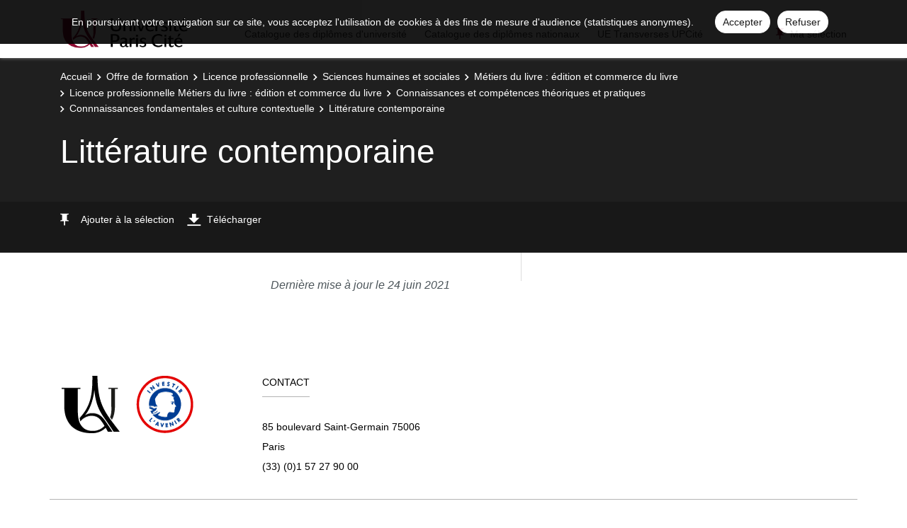

--- FILE ---
content_type: text/html;charset=UTF-8
request_url: https://odf.u-paris.fr/fr/offre-de-formation/licence-professionnelle-DP/sciences-humaines-et-sociales-SHS/metiers-du-livre-edition-et-commerce-du-livre-K2NDPT19/licence-professionnelle-metiers-du-livre-edition-et-commerce-du-livre-JT8ONY4C/connaissances-et-competences-theoriques-et-pratiques-KPY7BX86/connnaissances-fondamentales-et-culture-contextuelle-KPY7DKYP/litterature-contemporaine-KPY7GVEH.html
body_size: 6990
content:

<!DOCTYPE html>
<html xmlns="http://www.w3.org/1999/xhtml" xml:lang="fr" lang="fr"><head><meta http-equiv="Content-Type" content="text/html; charset=UTF-8" /><meta content="width=device-width, initial-scale=1, shrink-to-fit=no, maximum-scale=1, user-scalable=0" name="viewport" /><meta content="Ametys CMS Open source (http://www.ametys.org)" name="generator" /><link href="/skins/uparis/resources/img/favicon.ico" type="image/x-icon" rel="icon" /><link href="/skins/uparis/resources/img/favicon.ico" type="image/x-icon" rel="shortcut icon" /><meta content="width=device-width, initial-scale=1, shrink-to-fit=no, maximum-scale=1, user-scalable=0" name="viewport" /><title>Litt&eacute;rature contemporaine - Ametys Campus - Paris Cit&eacute;</title><meta name="generator" content="Ametys CMS Open source (http://www.ametys.org)" /><meta content="Ametys V4" name="author" /><meta content="Ametys V4" name="copyright" /><meta content="fr" name="language" /><meta content="15 days" name="revisit-after" /><meta content="Litt&eacute;rature contemporaine" name="DC.title" /><meta content="jdusserr#utilisateurs" name="DC.creator" /><meta content="jdusserr#utilisateurs" name="DC.contributor" /><meta content="2021-06-24" name="DC.date" /><meta content="Text" name="DC.type" /><meta content="text/html" name="DC.format" /><meta content="courseContent://270295ff-2796-4949-ae5d-beef2e00c3de" name="DC.identifier" /><meta content="fr" name="DC.language" /><meta content="fr" name="DC.coverage" /><!----><noscript><div><img alt="" style="border:0" src="https://livestat.parisdescartes.fr/piwik.php?idsite=76&amp;rec=1" /></div></noscript><link href="/plugins/cms/dublincore/content.rdf?contentId=courseContent://270295ff-2796-4949-ae5d-beef2e00c3de" rel="meta" /><link type="text/css" rel="stylesheet" href="/_plugins/web/resources-minimized/MjA4MjM4NDE2Ng.css" /><link type="text/css" rel="stylesheet" href="/_plugins/web/resources-minimized/NDk5MTMzNw.css" media="print,screen" /><link type="text/css" rel="stylesheet" href="/_plugins/web/resources-minimized/LTEwMjIyMTkwOTM.css" media="screen" /><link type="text/css" rel="stylesheet" href="/_plugins/web/resources-minimized/LTE0MDU3NDY5NDI.css" /><link type="text/css" rel="stylesheet" href="/_plugins/web/resources-minimized/MjExMTA5MjA4Mg.css" media="screen" /><link type="text/css" rel="stylesheet" href="/_plugins/web/resources-minimized/MjM3ODE4MzU5.css" /><script type="text/javascript" src="/_plugins/web/resources-minimized/LTE5NTA3MzA0NjQ.js"></script><script type="text/javascript"><!--

              	$j = jQuery.noConflict();
		
// --></script><script type="text/javascript" src="/_plugins/web/resources-minimized/LTEyMzA4NjU3MTk.js"></script><script type="text/javascript"><!--

            ametysUser = null;
            
            var _ametysUserCallbacks = [];
            var _ametysUserRunning = false;
            
            var _fillUserInputs = function(id, field, callback)
            {
                if (this[field])
                {
                    var input = document.getElementById(id);
                    if (!input.value)
                    {
                        input.value = this[field];
                        if (typeof callback == "function")
                        {
                           callback(id, input, this[field]);
                        }
                    }
                }
            }
            
                  
            
            function getAmetysUser(callback)
            {
                if (ametysUser && typeof(callback) == "function")
                {
                    callback(ametysUser);
                }
                else
                {
                    if (typeof(callback) == "function")
                    {
                        _ametysUserCallbacks.push(callback);
                    }
                    
                    if (!_ametysUserRunning)
                    {
                        _ametysUserRunning = true;
                        
                        $j.ajax({
                            url: "/_plugins/web/current-user",
                            dataType: "json",
                            error: function(result, status, error) {
    		    				console.log(error);
                                ametysUser = null;
                                _ametysUserRunning = false;
    		    			},
                            success: function(user) {
                                ametysUser = user;
                                
                                if (ametysUser)
                                {
                                    ametysUser.fill = _fillUserInputs;
                                }
                                
                                for (var i=0; i < _ametysUserCallbacks.length; i++)
                                {
                                    try 
                                    {
                                        _ametysUserCallbacks[i](ametysUser);
                                    } 
                                    catch(e) 
                                    {
                                        console.error("Failed to invoked callback function " + _ametysUserCallbacks[i].name + ":", e);
                                    }
                                }
                                
                                _ametysUserRunning = false;
                            }
                        });
                    }
                }
            }
        
// --></script><script type="text/javascript"><!--

           ametysCookieConsentListener = [];
            
           
                function ametysCallCookieConsentListener(accept)
                {
                    for (var i = 0; i < ametysCookieConsentListener.length; i++)
                    {
                       ametysCookieConsentListener[i].apply(window, [accept]);
                    }
                }

                
                    var ametysCookieExpireDay = 390;
                    
                    function ametysRefuseCookieConsent()  
                    {
                        $j.cookie('ametysHasConsent', false, {expires: ametysCookieExpireDay, path: '' || '/'});
                        
                        ametysCallCookieConsentListener(false);
                        ametysHideInformCookieConsent();
                    }
            
                    function ametysAcceptCookieConsent()
                    {
                        $j.cookie('ametysHasConsent', true, {expires: ametysCookieExpireDay, path: '' || '/'});
                        
                        
                        ametysHideInformCookieConsent();
                    }
            
                    function ametysHideInformCookieConsent() 
                    {
                        $j("#cookie-banner").hide();
                    }
                    
                
// --></script><script type="text/javascript" src="/_plugins/web/resources-minimized/LTE1Njc3MzMwNzI.js"></script><script type="text/javascript"><!--

            ametysUser = null;
            
            var _ametysUserCallbacks = [];
            var _ametysUserRunning = false;
            
            var _fillUserInputs = function(id, field, callback)
            {
                if (this[field])
                {
                    var input = document.getElementById(id);
                    if (!input.value)
                    {
                        input.value = this[field];
                        if (typeof callback == "function")
                        {
                           callback(id, input, this[field]);
                        }
                    }
                }
            }
            
                  
            
            function getAmetysUser(callback)
            {
                if (ametysUser && typeof(callback) == "function")
                {
                    callback(ametysUser);
                }
                else
                {
                    if (typeof(callback) == "function")
                    {
                        _ametysUserCallbacks.push(callback);
                    }
                    
                    if (!_ametysUserRunning)
                    {
                        _ametysUserRunning = true;
                        
                        $j.ajax({
                            url: "/_plugins/web/current-user",
                            dataType: "json",
                            error: function(result, status, error) {
    		    				console.log(error);
                                ametysUser = null;
                                _ametysUserRunning = false;
    		    			},
                            success: function(user) {
                                ametysUser = user;
                                
                                if (ametysUser)
                                {
                                    ametysUser.fill = _fillUserInputs;
                                }
                                
                                for (var i=0; i < _ametysUserCallbacks.length; i++)
                                {
                                    try 
                                    {
                                        _ametysUserCallbacks[i](ametysUser);
                                    } 
                                    catch(e) 
                                    {
                                        console.error("Failed to invoked callback function " + _ametysUserCallbacks[i].name + ":", e);
                                    }
                                }
                                
                                _ametysUserRunning = false;
                            }
                        });
                    }
                }
            }
        
// --></script><script type="text/javascript" src="/_plugins/web/resources-minimized/LTEzMjY0NTI1Nzg.js"></script><script type="text/javascript"><!--

          $(document).on('ready', function () {
            // initialization of popups
            $.HSCore.components.HSPopup.init('.js-fancybox', {
              transitionEffect: false
            });
          });
        
// --></script><script type="text/javascript"><!--

            contextPath = ""; 
        
// --></script><script type="text/javascript" src="/_plugins/web/resources-minimized/LTk2NTEwOTQ2MA.js"></script><script type="text/javascript"><!--

			      var _paq = _paq || [];
			      
			      ametysCookieConsentListener.push(function(accept) {
                    if (accept)
                    {
                        _paq.push(["setDocumentTitle", document.domain + "/" + document.title]);
                        _paq.push(['setConsentGiven']);
	                  (function() {
	                    var u=(("https:" == document.location.protocol) ? "https://" : "http://") + "livestat.parisdescartes.fr/";
	                    _paq.push(["setTrackerUrl", u+"piwik.php"]);
	                    
	                    var searchTracking = false;
	                    
	                        var searchKeyword = "";
	                        if (searchKeyword != '')
	                        {
	                            // Internal search tracking on a search result page
	                            _paq.push(["trackSiteSearch", searchKeyword, false, false]);
	                            searchTracking = true;
	                        }
	                    
	                    
	                    if (!searchTracking)
	                    {
	                        _paq.push(["trackPageView"]);
	                    }
	                    _paq.push(["enableLinkTracking"]);
	                    _paq.push(["setSiteId", "76"]);
	                    var d=document, g=d.createElement("script"), s=d.getElementsByTagName("script")[0]; g.type="text/javascript";
	                    g.defer=true; g.async=true; g.src=u+"piwik.js"; s.parentNode.insertBefore(g,s);
	                  })();
	                    }
	                    else
	                    {
	                        _paq.push(['forgetConsentGiven']);
	                    }
	                });
			      
			
// --></script><script type="text/javascript" src="/_plugins/web/resources-minimized/NjUyMjk3Nzgz.js"></script></head><body><header data-header-fix-effect="slide" data-header-fix-moment="600" id="js-header" class="ametys-header"><div class="ametys-header-main"><div class="container"><div class="ametys-header-main-inner"><div class="ametys-header-logo"><a href="/fr/index.html"><img alt="Ametys Campus - Paris Cit&eacute;" src="/skins/uparis/resources/templates/common/img/logo-header.png" class="ametys-header-logo__img-desktop" /><img alt="Ametys Campus - Paris Cit&eacute;" src="/skins/uparis/resources/templates/common/img/logo-header-mobile.png" class="ametys-header-logo__img-mobile" /></a></div><div class="ametys-header-menu-wrap"><button data-target="#mainMenu" data-toggle="collapse" aria-controls="navBar" aria-expanded="false" type="button" class="ametys-hamburger"><span class="ametys-hamburger__box"><span class="ametys-hamburger__inner"></span></span></button><ul class="ametys-header-menu collapse" id="mainMenu"><li data-max-width="60%" data-animation-out="fadeOut" data-animation-in="fadeIn" class="ametys-header-menu__item"><a aria-expanded="false" aria-haspopup="true" href="/fr/catalogue-des-diplomes-d-universite.html" class="ametys-header-menu__link">Catalogue des dipl&ocirc;mes d&#039;universit&eacute;</a></li><li data-max-width="60%" data-animation-out="fadeOut" data-animation-in="fadeIn" class="ametys-header-menu__item"><a aria-expanded="false" aria-haspopup="true" href="/fr/catalogue-des-diplomes-nationaux.html" class="ametys-header-menu__link">Catalogue des dipl&ocirc;mes nationaux</a></li><li data-max-width="60%" data-animation-out="fadeOut" data-animation-in="fadeIn" class="ametys-header-menu__item"><a aria-expanded="false" aria-haspopup="true" href="/fr/ue-transverses-upcite.html" class="ametys-header-menu__link">UE Transverses UPCit&eacute;</a></li></ul></div><script><!--


              $.HSCore.helpers.HSHamburgers.init('.ametys-hamburger');

              $('.ametys-header-menu').HSMegaMenu({
                  
                event: 'hover',
                pageContainer: $('.container'),
                breakpoint: 767
                  
              });
                        
        
// --></script><ul class="ametys-header-profile-menu"><li class="ametys-header-profile-menu__item ametys-dropdown tata"><a data-dropdown-animation-out="fadeOut" data-dropdown-animation-in="fadeIn" data-dropdown-hide-on-scroll="false" data-dropdown-delay="0" data-dropdown-duration="200" data-dropdown-type="css-animation" data-dropdown-target="#basket" data-dropdown-event="hover" aria-expanded="false" aria-haspopup="true" aria-controls="basket" href="#" class="ametys-header-profile-menu__link ametys-dropdown-invoker" id="basketInvoker"><span class="ametys-header-profile-menu__item-icon"><span style="display: none" class="ametys-header-profile-menu__item-badge"></span><span class="ametys-icon-pin"></span></span><span class="d-none d-md-inline">Ma s&eacute;lection</span></a><div aria-labelledby="basketInvoker" class="ametys-dropdown-content u-dropdown--hidden" id="basket"><div class="ametys-basket"><div class="js-scrollbar ametys-basket-body"><p class="ametys-basket-empty g-px-10 g-my-20">Votre s&eacute;lection est vide.<br /><br />Enregistrez les dipl&ocirc;mes, parcours ou enseignements de votre choix.</p><ul class="ametys-basket-products"><li></li></ul></div><footer class="ametys-basket-footer"><div class="ametys-basket-checkout-btn-wrap"><a href="javascript:ODFCart.download(&#039;uparis&#039;)" class="ametys-basket-checkout-btn">T&eacute;l&eacute;charger</a></div></footer></div></div><script type="text/template" id="cart-item-preview-template"><li class="ametys-basket-products__item"><span class="ametys-basket-products-categories__item-icon {{typeIcon}}"></span><div class="ametys-basket-products__item-description"><p class="ametys-basket-products__item-degree" data-parent-title="{{parentProgramTitle}}">{{parentProgramTitle}}</p><h4 class="ametys-basket-products__item-title"><a href="{{pagePath}}">{{title}}</a></h4></div><button onclick="ODFCart.removeItem('{{id}}', ODFCart.emptyCallback)" type="button" class="ametys-basket-products__item-remove">&times;</button></li></script><script type="text/javascript"><!--

            $j(document).ready(function() {
            
                function _updateCartPreview()
                {
                    ODFCart.getItems('fr', 'cart', function(items) {
                        
                        var previewWrap = $j('.ametys-basket-body').find('.ametys-basket-products');
                        previewWrap.empty();
                            
                        if (items.length > 0)
                        {
                            $j('.ametys-basket-empty').hide();
                            $j('.ametys-basket-footer').show();
                            $j('.ametys-basket-body').addClass('non-empty');
                            
                            var template = $j("#cart-item-preview-template").html();
                            $j(items).each(function(index, item) {
                               var html = template.replace(/{{title}}/ig, item.title)
                                    .replace(/{{pageTitle}}/ig, item.pageTitle)
                                    .replace(/{{pagePath}}/ig, "/fr/" + item.pagePath + ".html")
                                    .replace(/{{id}}/ig, item.id)
                                    .replace(/{{contentTypeLabel}}/ig, item.contentTypeLabel)
                                    .replace(/{{parentProgramTitle}}/ig, item.parentProgramTitle ? item.parentProgramTitle : '')
                                    .replace(/{{typeIcon}}/ig, item.contentTypeId == 'org.ametys.plugins.odf.Content.course' ? 'ametys-icon-board' : 'ametys-icon-graduation-cap-alt')
                                    .replace(/{{view}}/ig, item.view ? item.view : '');
                                    
                               previewWrap.append(html);
                            });
                        }
                        else
                        {
                            $j('.ametys-basket-empty').show();
                            $j('.ametys-basket-footer').hide();
                            $j('.ametys-basket-body').removeClass('non-empty');
                        }
                    });
                }
                
                ODFCart.registerListener(_updateCartPreview);
                _updateCartPreview();
            });
        
// --></script><script type="text/javascript"><!--

                    $j(document).ready(function() {
                        function _updateCartCounter()
                        {
                            ODFCart.getItemsCount(function(count){
                                if (count > 0)
                                {
                                    $j('#basketInvoker').find('.ametys-header-profile-menu__item-badge').show();
                                    $j('#basketInvoker').find('.ametys-header-profile-menu__item-badge').html(count);
                                }
                                else
                                {
                                    $j('#basketInvoker').find('.ametys-header-profile-menu__item-badge').hide();
                                    $j('#basketInvoker').find('.ametys-header-profile-menu__item-badge').html(count);
                                }
                            });
                        }
                        
                        ODFCart.registerListener(_updateCartCounter);
                        
                        _updateCartCounter();
                    });
                    
                
// --></script></li></ul><script type="text/javascript"><!--

            $j(document).ready(function() {
                var _getAmetysUserCb = function(user)
                {
                    if (user)
                    {
                        $j('#userMenuItem').find('.ametys-header-profile-menu__item-text').html(user.fullname);
                        $j('#userMenuItem').show();
                        $j('#userConnectItem').hide();
                    }
                    else
                    {
                        $j('#userMenuItem').hide();
                        $j('#userConnectItem').show();
                    }
                }
                
                getAmetysUser(_getAmetysUserCb);
            });
        
// --></script></div></div></div></header><main class="ametys-main"><div data-ametys-zone="default" id="ametys-cms-zone-default"><div data-ametys-zone-level="1" id="ametys-cms-zone-default-item-N10038" class="first last"><div class="ametys-cms-content  wrapper"><div style="min-height: 280px;" class="ametys-main-banner-alt"><div class="container position-relative g-z-index-3"><ul class="ametys-breadcrumbs mb-0"><li class="ametys-breadcrumbs__item"><a href="/fr/index.html" class="ametys-breadcrumbs__link">Accueil</a></li><li class="ametys-breadcrumbs__item"><a href="/fr/offre-de-formation.html" class="ametys-breadcrumbs__link">Offre de formation</a></li><li class="ametys-breadcrumbs__item"><a href="/fr/offre-de-formation/licence-professionnelle-DP.html" class="ametys-breadcrumbs__link">Licence professionnelle</a></li><li class="ametys-breadcrumbs__item"><a href="/fr/offre-de-formation/licence-professionnelle-DP/sciences-humaines-et-sociales-SHS.html" class="ametys-breadcrumbs__link">Sciences humaines et sociales</a></li><li class="ametys-breadcrumbs__item"><a href="/fr/offre-de-formation/licence-professionnelle-DP/sciences-humaines-et-sociales-SHS/metiers-du-livre-edition-et-commerce-du-livre-K2NDPT19.html" class="ametys-breadcrumbs__link">M&eacute;tiers du livre : &eacute;dition et commerce du livre</a></li><li class="ametys-breadcrumbs__item"><a href="/fr/offre-de-formation/licence-professionnelle-DP/sciences-humaines-et-sociales-SHS/metiers-du-livre-edition-et-commerce-du-livre-K2NDPT19/licence-professionnelle-metiers-du-livre-edition-et-commerce-du-livre-JT8ONY4C.html" class="ametys-breadcrumbs__link">Licence professionnelle M&eacute;tiers du livre : &eacute;dition et commerce du livre</a></li><li class="ametys-breadcrumbs__item"><a href="/fr/offre-de-formation/licence-professionnelle-DP/sciences-humaines-et-sociales-SHS/metiers-du-livre-edition-et-commerce-du-livre-K2NDPT19/licence-professionnelle-metiers-du-livre-edition-et-commerce-du-livre-JT8ONY4C/connaissances-et-competences-theoriques-et-pratiques-KPY7BX86.html" class="ametys-breadcrumbs__link">Connaissances et comp&eacute;tences th&eacute;oriques et pratiques</a></li><li class="ametys-breadcrumbs__item"><a href="/fr/offre-de-formation/licence-professionnelle-DP/sciences-humaines-et-sociales-SHS/metiers-du-livre-edition-et-commerce-du-livre-K2NDPT19/licence-professionnelle-metiers-du-livre-edition-et-commerce-du-livre-JT8ONY4C/connaissances-et-competences-theoriques-et-pratiques-KPY7BX86/connnaissances-fondamentales-et-culture-contextuelle-KPY7DKYP.html" class="ametys-breadcrumbs__link">Connnaissances fondamentales et culture contextuelle</a></li><li class="ametys-breadcrumbs__item">Litt&eacute;rature contemporaine</li></ul></div><div class="container position-relative g-z-index-4 my-auto"><h1 class="ametys-main-banner-alt__title mb-0">Litt&eacute;rature contemporaine</h1></div><footer class="ametys-main-banner-alt-footer g-z-index-3"><div class="container"><div class="ametys-main-banner-alt-footer-inner"><div class="ametys-main-banner-alt-footer-section"><ul class="ametys-main-banner-alt-action-list"><li class="ametys-main-banner-alt-action-list__item"><a data-tf-active-icon-color="text-primary" data-tf-active-icon="ametys-icon-pin" data-tf-default-icon="ametys-icon-pin" data-tf-active-text="Retirer de la s&eacute;lection" data-tf-default-text="Ajouter &agrave; la s&eacute;lection" data-tf-is-in-wishlist="out" href="#" class="ametys-main-banner-alt-action-list__link" id="header-add-to-wishlist"><span data-tf-icon="data-tf-icon" style="width: 20px;" class="ametys-main-banner-alt-action-list__item-icon ametys-icon-pin"></span><span data-tf-text="data-tf-text" class="ametys-main-banner-alt-action-list__item-text">Ajouter &agrave; la s&eacute;lection</span></a><script><!--

                $j(document).ready(function() {
            
                    
                    
                    function _updateLink(answer)
                    {
                        $j.HSCore.components.HSToggleFavorite.init('#header-add-to-wishlist', {
                            isInWishList: answer,
                            itemId: "courseContent://270295ff-2796-4949-ae5d-beef2e00c3de",
                            itemTitle: "Litt\u00E9rature contemporaine",
                            callback: ODFCart.emptyCallback
                        });
                    }
                    
                    ODFCart.hasItem('courseContent://270295ff-2796-4949-ae5d-beef2e00c3de', _updateLink);
                });
            
// --></script></li><li class="ametys-main-banner-alt-action-list__item"><a target="_blank" href="/plugins/odf-web/uparis/_content/course-litterature-contemporaine-2/Litt%C3%A9rature%20contemporaine.pdf" class="ametys-main-banner-alt-action-list__link"><span class="ametys-main-banner-alt-action-list__item-icon ametys-icon-download"></span><span class="ametys-main-banner-alt-action-list__item-text">T&eacute;l&eacute;charger</span></a></li></ul></div></div></div></footer></div><div class="ametys-main-content course-single course"><div class="container"><div class="ametys-courses-single-two-columns-content"><div class="ametys-courses-single-two-columns-content__body"><div class="container date"><div class="g-mb-35"><p class="content-published-date">
                        Derni&egrave;re mise &agrave; jour le 
                        24 juin 2021</p></div></div></div><aside class="ametys-courses-single-two-columns-content__sidebar"></aside></div></div></div></div></div></div><div class="ametys-footer g-color-white-opacity-0_8 g-py-60"><div class="container"><div class="row"><div class="col-lg-3 col-md-6 g-mb-40 g-mb-0--lg d-print-none"><a href="https://u-paris.fr/"><img alt="Ametys Campus" class="img-fluid" src="/skins/uparis/resources/templates/common/img/logo-footer.png" /></a></div><div class="col-lg-3 col-md-6 g-color-black-v1"><div class="u-heading-v3-1 g-brd-white-opacity-0_3 g-mb-25"><h2 class="u-heading-v3__title h6 text-uppercase g-brd-primary">Contact</h2></div><address class="g-bg-no-repeat g-line-height-2 g-mt-minus-4"><span>85 boulevard Saint-Germain 75006 Paris </span><br />
          	(33) (0)1 57 27 90 00 <br /></address></div></div></div></div><footer class="g-color-white-opacity-0_8 g-py-20"><div class="container"><div class="row"><div class="col-md-8 text-center text-md-left g-mb-15 g-mb-0--md"><div class="d-lg-flex"><small class="d-block g-font-size-default g-mr-10 g-mb-10 g-mb-0--md">Copyright &copy; 2026. Tous droits r&eacute;serv&eacute;s.</small></div></div><ul class="ametys-footer-social"><li class="ametys-footer-social__item"><a target="_blank" href="https://www.facebook.com/univparis" class="ametys-footer-social__link"><span class="ametys-footer-social__item-icon fab fa-facebook-f"></span></a></li><li class="ametys-footer-social__item"><a target="_blank" href="https://twitter.com/Univ_Paris" class="ametys-footer-social__link"><span class="ametys-footer-social__item-icon fab fa-twitter"></span></a></li><li class="ametys-footer-social__item"><a target="_blank" href="https://lu.linkedin.com/school/universit%C3%A9-de-paris" class="ametys-footer-social__link"><span class="ametys-footer-social__item-icon fab fa-linkedin-in"></span></a></li><li class="ametys-footer-social__item"><a target="_blank" href="https://www.youtube.com/channel/UC5WhlXe1I_eRCtEx7cj3ZKg?fbclid=IwAR1vwGdU3uTudr9xzGkiXoNdg0tlasAeDl2lkkTP-cyEP_snhPMfdU_Oc9w" class="ametys-footer-social__link"><span class="ametys-footer-social__item-icon fab fa-youtube"></span></a></li><li class="ametys-footer-social__item"><a target="_blank" href="https://www.instagram.com/univ_paris/?hl=fr" class="ametys-footer-social__link"><span class="ametys-footer-social__item-icon fab fa-instagram"></span></a></li></ul></div></div></footer></main><script type="text/javascript"><!--

                        (function() { // anonymous function for scope purposes
                            // Show the information banner to the top of the page
                            function showBanner()
                            {
                                if (ametysCookieConsentListener.length > 0)
                                {
                                    
    
        var html = '<div class="cookiebanner-wrapper" id="cookie-banner">'
        + '<div class="cookiebanner">'
        + '<div class="cookiebanner-info">'
        + "En poursuivant votre navigation sur ce site, vous acceptez l'utilisation de cookies à des fins de mesure d'audience (statistiques anonymes)."
        + ' '
        + '</div>'
        + '<div class="cookiebanner-buttons">'
        + '<a href="javascript:ametysAcceptCookieConsent()" class="cookiebanner-accept">'
        + "Accepter"
        + '</a>'
        + ' '
        + '<a href="javascript:ametysRefuseCookieConsent()" class="cookiebanner-refuse">'
        + "Refuser"
        + '</a>'
            
            
        + '</div>'
        + '</div>'
        + '</div>';
    
                                    $j(document.body).prepend(html).addClass('cookiebanner-visible');
                                }
                            }
                        
                            // Get the Internet Explorer version, return -1 if not IE
                            function getInternetExplorerVersion() {
                                var rv = -1;
                                if ($j.browser.msie)  
                                {
                                    rv = $j.browser.version;
                                } 
                                
                                return rv;
                            }
                            
                            // Check the navigator value DoNotTrack to know if the signal is activated and equal to 1
                            function notToTrack() {
                                if ( (navigator.doNotTrack && (navigator.doNotTrack=='yes' || navigator.doNotTrack=='1'))
                                    || ( navigator.msDoNotTrack && navigator.msDoNotTrack == '1') ) {
                                    var isIE = (getInternetExplorerVersion()!=-1)
                                    if (!isIE){    
                                         return true;
                                    }
                                    return false;
                                }
                            }
                        
                            // If the signal equals 0, consent is true
                            function isToTrack() {
                                if ( navigator.doNotTrack && (navigator.doNotTrack=='no' || navigator.doNotTrack==0 )) {
                                    return true;
                                }
                            }
                            
                            
                            var consentCookie =  $j.cookie('ametysHasConsent');
                            if (consentCookie == null) 
                            {
                                // The user has no cookies, we show the banner. 
                                if (notToTrack()) 
                                { 
                                    // Internet explorer DoNotTrack is not activated. Do not ask for consent and just opt him out
                                    ametysCallCookieConsentListener(false);
                                } 
                                else if (isToTrack()) 
                                { 
                                    // Internet explorer DoNotTrack is activated. Do not ask for consent and just opt him in
                                    ametysCallCookieConsentListener(true);
                                } 
                                else 
                                {
                                       
                                          ametysCallCookieConsentListener(true);
                                      
                                
                                    // Otherwise ask the user
                                    $j(window).on("load", showBanner);
                                }
                            } 
                            else 
                            {
                                ametysCallCookieConsentListener(consentCookie == 'true');
                            }
                        })();
                   
// --></script></body></html>


--- FILE ---
content_type: text/css
request_url: https://odf.u-paris.fr/_plugins/web/resources-minimized/MjExMTA5MjA4Mg.css
body_size: 171
content:
/** ERROR Exception during processing of cocoon://skins/uparis/resources/templates/common/plugins/mediaelement/build/mediaelementplayer.min.css*/

/*# sourceMappingURL=MjExMTA5MjA4Mg.css.map */


--- FILE ---
content_type: text/css
request_url: https://odf.u-paris.fr/_plugins/web/resources-minimized/MjM3ODE4MzU5.css
body_size: 10508
content:
/*! File : /skins/uparis/resources/richtext/scss/richtext.css */
@font-face{font-family:'Roboto';src:url("/skins/uparis/resources/templates/common/fonts/roboto/regular.eot");src:url("/skins/uparis/resources/templates/common/fonts/roboto/regular.eot?#iefix") format("embedded-opentype"),url("/skins/uparis/resources/templates/common/fonts/roboto/regular.svg") format("svg"),url("/skins/uparis/resources/templates/common/fonts/roboto/regular.woff") format("woff"),url("/skins/uparis/resources/templates/common/fonts/roboto/regular.ttf") format("truetype");font-weight:normal;font-style:normal}@font-face{font-family:'Roboto Italic';src:url("/skins/uparis/resources/templates/common/fonts/roboto/italic.eot");src:url("/skins/uparis/resources/templates/common/fonts/roboto/italic.eot?#iefix") format("embedded-opentype"),url("/skins/uparis/resources/templates/common/fonts/roboto/italic.svg") format("svg"),url("/skins/uparis/resources/templates/common/fonts/roboto/italic.woff") format("woff"),url("/skins/uparis/resources/templates/common/fonts/roboto/italic.ttf") format("truetype");font-weight:normal;font-style:normal}@font-face{font-family:'Roboto Light';src:url("/skins/uparis/resources/templates/common/fonts/roboto/light.eot");src:url("/skins/uparis/resources/templates/common/fonts/roboto/light.eot?#iefix") format("embedded-opentype"),url("/skins/uparis/resources/templates/common/fonts/roboto/light.svg") format("svg"),url("/skins/uparis/resources/templates/common/fonts/roboto/light.woff") format("woff"),url("/skins/uparis/resources/templates/common/fonts/roboto/light.ttf") format("truetype");font-weight:normal;font-style:normal}@font-face{font-family:'Roboto Light Italic';src:url("/skins/uparis/resources/templates/common/fonts/roboto/light-italic.eot");src:url("/skins/uparis/resources/templates/common/fonts/roboto/light-italic.eot?#iefix") format("embedded-opentype"),url("/skins/uparis/resources/templates/common/fonts/roboto/light-italic.svg") format("svg"),url("/skins/uparis/resources/templates/common/fonts/roboto/light-italic.woff") format("woff"),url("/skins/uparis/resources/templates/common/fonts/roboto/light-italic.ttf") format("truetype");font-weight:normal;font-style:normal}@font-face{font-family:'Roboto Medium';src:url("/skins/uparis/resources/templates/common/fonts/roboto/medium.eot");src:url("/skins/uparis/resources/templates/common/fonts/roboto/medium.eot?#iefix") format("embedded-opentype"),url("/skins/uparis/resources/templates/common/fonts/roboto/medium.svg") format("svg"),url("/skins/uparis/resources/templates/common/fonts/roboto/medium.woff") format("woff"),url("/skins/uparis/resources/templates/common/fonts/roboto/medium.ttf") format("truetype");font-weight:normal;font-style:normal}@font-face{font-family:'Roboto Medium Italic';src:url("/skins/uparis/resources/templates/common/fonts/roboto/medium-italic.eot");src:url("/skins/uparis/resources/templates/common/fonts/roboto/medium-italic.eot?#iefix") format("embedded-opentype"),url("/skins/uparis/resources/templates/common/fonts/roboto/medium-italic.svg") format("svg"),url("/skins/uparis/resources/templates/common/fonts/roboto/medium-italic.woff") format("woff"),url("/skins/uparis/resources/templates/common/fonts/roboto/medium-italic.ttf") format("truetype");font-weight:normal;font-style:normal}@font-face{font-family:'Roboto Bold';src:url("/skins/uparis/resources/templates/common/fonts/roboto/bold.eot");src:url("/skins/uparis/resources/templates/common/fonts/roboto/bold.eot?#iefix") format("embedded-opentype"),url("/skins/uparis/resources/templates/common/fonts/roboto/bold.svg") format("svg"),url("/skins/uparis/resources/templates/common/fonts/roboto/bold.woff") format("woff"),url("/skins/uparis/resources/templates/common/fonts/roboto/bold.ttf") format("truetype");font-weight:normal;font-style:normal}@font-face{font-family:'Roboto Bold Italic';src:url("/skins/uparis/resources/templates/common/fonts/roboto/bold-italic.eot");src:url("/skins/uparis/resources/templates/common/fonts/roboto/bold-italic.eot?#iefix") format("embedded-opentype"),url("/skins/uparis/resources/templates/common/fonts/robotos/bold-italic.svg") format("svg"),url("/skins/uparis/resources/templates/common/fonts/robotos/bold-italic.woff") format("woff"),url("/skins/uparis/resources/templates/common/fonts/robotos/bold-italic.ttf") format("truetype");font-weight:normal;font-style:normal}@font-face{font-family:"Font Awesome 5 Free";font-style:normal;font-weight:400;src:url("/plugins/fontawesome-free/resources/webfonts/fa-regular-400.eot");src:url("/plugins/fontawesome-free/resources/webfonts/fa-regular-400.eot?#iefix") format("embedded-opentype"),url("/plugins/fontawesome-free/resources/webfonts/fa-regular-400.woff2") format("woff2"),url("/plugins/fontawesome-free/resources/webfonts/fa-regular-400.woff") format("woff"),url("/plugins/fontawesome-free/resources/webfonts/fa-regular-400.ttf") format("truetype"),url("/plugins/fontawesome-free/resources/webfonts/fa-regular-400.svg#fontawesome") format("svg")}@font-face{font-family:"Font Awesome 5 Free";font-style:normal;font-weight:900;src:url("/plugins/fontawesome-free/resources/webfonts/fa-solid-900.eot");src:url("/plugins/fontawesome-free/resources/webfonts/fa-solid-900.eot?#iefix") format("embedded-opentype"),url("/plugins/fontawesome-free/resources/webfonts/fa-solid-900.woff2") format("woff2"),url("/plugins/fontawesome-free/resources/webfonts/fa-solid-900.woff") format("woff"),url("/plugins/fontawesome-free/resources/webfonts/fa-solid-900.ttf") format("truetype"),url("/plugins/fontawesome-free/resources/webfonts/fa-solid-900.svg#fontawesome") format("svg")}@font-face{font-family:"Ametys Icons";src:url("/skins/uparis/resources/templates/common/fonts/ametys-icons/ametys-icons.eot");src:url("/skins/uparis/resources/templates/common/fonts/ametys-icons/ametys-icons.eot#iefix") format("embedded-opentype"),url("/skins/uparis/resources/templates/common/fonts/ametys-icons/ametys-icons.svg") format("svg"),url("/skins/uparis/resources/templates/common/fonts/ametys-icons/ametys-icons.ttf") format("truetype"),url("/skins/uparis/resources/templates/common/fonts/ametys-icons/ametys-icons.woff") format("woff");font-weight:normal;font-style:normal}*,*::before,*::after{box-sizing:border-box}html{font-family:sans-serif;line-height:1.15;-webkit-text-size-adjust:100%;-webkit-tap-highlight-color:rgba(0,0,0,0)}article,aside,figcaption,figure,footer,header,hgroup,main,nav,section{display:block}body{margin:0;font-family:-apple-system,BlinkMacSystemFont,"Segoe UI",Roboto,"Helvetica Neue",Arial,"Noto Sans",sans-serif,"Apple Color Emoji","Segoe UI Emoji","Segoe UI Symbol","Noto Color Emoji";font-size:1rem;font-weight:400;line-height:1.5;color:#212529;text-align:left;background-color:#fff}[tabindex="-1"]:focus{outline:0 !important}hr{box-sizing:content-box;height:0;overflow:visible}h1,h2,h3,h4,h5,h6{margin-top:0;margin-bottom:.5rem}p{margin-top:0;margin-bottom:1rem}abbr[title],abbr[data-original-title]{text-decoration:underline;text-decoration:underline dotted;cursor:help;border-bottom:0;text-decoration-skip-ink:none}address{margin-bottom:1rem;font-style:normal;line-height:inherit}ol,ul,dl{margin-top:0;margin-bottom:1rem}ol ol,ul ul,ol ul,ul ol{margin-bottom:0}dt{font-weight:700}dd{margin-bottom:.5rem;margin-left:0}blockquote{margin:0 0 1rem}b,strong{font-weight:bolder}small{font-size:80%}sub,sup{position:relative;font-size:75%;line-height:0;vertical-align:baseline}sub{bottom:-.25em}sup{top:-.5em}a{color:#007bff;text-decoration:none;background-color:transparent}a:hover{color:#0056b3;text-decoration:underline}a:not([href]):not([tabindex]){color:inherit;text-decoration:none}a:not([href]):not([tabindex]):hover,a:not([href]):not([tabindex]):focus{color:inherit;text-decoration:none}a:not([href]):not([tabindex]):focus{outline:0}pre,code,kbd,samp{font-family:SFMono-Regular,Menlo,Monaco,Consolas,"Liberation Mono","Courier New",monospace;font-size:1em}pre{margin-top:0;margin-bottom:1rem;overflow:auto}figure{margin:0 0 1rem}img{vertical-align:middle;border-style:none}svg{overflow:hidden;vertical-align:middle}table{border-collapse:collapse}caption{padding-top:.75rem;padding-bottom:.75rem;color:#6c757d;text-align:left;caption-side:bottom}th{text-align:inherit}label{display:inline-block;margin-bottom:.5rem}button{border-radius:0}button:focus{outline:1px dotted;outline:5px auto -webkit-focus-ring-color}input,button,select,optgroup,textarea{margin:0;font-family:inherit;font-size:inherit;line-height:inherit}button,input{overflow:visible}button,select{text-transform:none}select{word-wrap:normal}button,[type="button"],[type="reset"],[type="submit"]{-webkit-appearance:button}button:not(:disabled),[type="button"]:not(:disabled),[type="reset"]:not(:disabled),[type="submit"]:not(:disabled){cursor:pointer}button::-moz-focus-inner,[type="button"]::-moz-focus-inner,[type="reset"]::-moz-focus-inner,[type="submit"]::-moz-focus-inner{padding:0;border-style:none}input[type="radio"],input[type="checkbox"]{box-sizing:border-box;padding:0}input[type="date"],input[type="time"],input[type="datetime-local"],input[type="month"]{-webkit-appearance:listbox}textarea{overflow:auto;resize:vertical}fieldset{min-width:0;padding:0;margin:0;border:0}legend{display:block;width:100%;max-width:100%;padding:0;margin-bottom:.5rem;font-size:1.5rem;line-height:inherit;color:inherit;white-space:normal}progress{vertical-align:baseline}[type="number"]::-webkit-inner-spin-button,[type="number"]::-webkit-outer-spin-button{height:auto}[type="search"]{outline-offset:-2px;-webkit-appearance:none}[type="search"]::-webkit-search-decoration{-webkit-appearance:none}::-webkit-file-upload-button{font:inherit;-webkit-appearance:button}output{display:inline-block}summary{display:list-item;cursor:pointer}template{display:none}[hidden]{display:none !important}h1,h2,h3,h4,h5,h6,.h1,.h2,.h3,.h4,.h5,.h6{margin-bottom:.5rem;font-weight:500;line-height:1.2}h1,.h1{font-size:2rem}h2,.h2{font-size:1.71428571rem}h3,.h3{font-size:1.71428571rem}h4,.h4{font-size:1.42857143rem}h5,.h5{font-size:1.28571429rem}h6,.h6{font-size:1rem}.lead{font-size:1.25rem;font-weight:300}.display-1{font-size:6rem;font-weight:300;line-height:1.2}.display-2{font-size:5.5rem;font-weight:300;line-height:1.2}.display-3{font-size:4.5rem;font-weight:300;line-height:1.2}.display-4{font-size:3.5rem;font-weight:300;line-height:1.2}hr{margin-top:1rem;margin-bottom:1rem;border:0;border-top:1px solid rgba(0,0,0,0.1)}small,.small{font-size:80%;font-weight:400}mark,.mark{padding:.2em;background-color:#fcf8e3}.list-unstyled{padding-left:0;list-style:none}.list-inline{padding-left:0;list-style:none}.list-inline-item{display:inline-block}.list-inline-item:not(:last-child){margin-right:.5rem}.initialism{font-size:90%;text-transform:uppercase}.blockquote{margin-bottom:1rem;font-size:1.25rem}.blockquote-footer{display:block;font-size:80%;color:#6c757d}.blockquote-footer::before{content:"\2014\00A0"}.table{width:100%;margin-bottom:1rem;color:#dcdcdc}.table th,.table td{padding:.75rem;vertical-align:top;border-top:1px solid #dee2e6}.table thead th{vertical-align:bottom;border-bottom:2px solid #dee2e6}.table tbody+tbody{border-top:2px solid #dee2e6}.table-sm th,.table-sm td{padding:.3rem}.table-bordered{border:1px solid #dee2e6}.table-bordered th,.table-bordered td{border:1px solid #dee2e6}.table-bordered thead th,.table-bordered thead td{border-bottom-width:2px}.table-borderless th,.table-borderless td,.table-borderless thead th,.table-borderless tbody+tbody{border:0}.table-striped tbody tr:nth-of-type(odd){background-color:rgba(0,0,0,0.05)}.table-hover tbody tr:hover{color:#212529;background-color:rgba(0,0,0,0.075)}.table-primary-light,.table-primary-light>th,.table-primary-light>td{background-color:#f5fcfc}.table-primary-light th,.table-primary-light td,.table-primary-light thead th,.table-primary-light tbody+tbody{border-color:#edf9fa}.table-hover .table-primary-light:hover{background-color:#e1f6f6}.table-hover .table-primary-light:hover>td,.table-hover .table-primary-light:hover>th{background-color:#e1f6f6}.table-primary-dark,.table-primary-dark>th,.table-primary-dark>td{background-color:#c3cad0}.table-primary-dark th,.table-primary-dark td,.table-primary-dark thead th,.table-primary-dark tbody+tbody{border-color:#8f9da8}.table-hover .table-primary-dark:hover{background-color:#b5bdc5}.table-hover .table-primary-dark:hover>td,.table-hover .table-primary-dark:hover>th{background-color:#b5bdc5}.table-orange,.table-orange>th,.table-orange>td{background-color:#fbe5cc}.table-orange th,.table-orange td,.table-orange thead th,.table-orange tbody+tbody{border-color:#f8cfa0}.table-hover .table-orange:hover{background-color:#f9d9b4}.table-hover .table-orange:hover>td,.table-hover .table-orange:hover>th{background-color:#f9d9b4}.table-green,.table-green>th,.table-green>td{background-color:#bfeed7}.table-green th,.table-green td,.table-green thead th,.table-green tbody+tbody{border-color:#88e0b5}.table-hover .table-green:hover{background-color:#abe9ca}.table-hover .table-green:hover>td,.table-hover .table-green:hover>th{background-color:#abe9ca}.table-red-light,.table-red-light>th,.table-red-light>td{background-color:#fef2ef}.table-red-light th,.table-red-light td,.table-red-light thead th,.table-red-light tbody+tbody{border-color:#fde7e1}.table-hover .table-red-light:hover{background-color:#fddfd7}.table-hover .table-red-light:hover>td,.table-hover .table-red-light:hover>th{background-color:#fddfd7}.table-primary,.table-primary>th,.table-primary>td{background-color:#b8daff}.table-primary th,.table-primary td,.table-primary thead th,.table-primary tbody+tbody{border-color:#7abaff}.table-hover .table-primary:hover{background-color:#9fcdff}.table-hover .table-primary:hover>td,.table-hover .table-primary:hover>th{background-color:#9fcdff}.table-secondary,.table-secondary>th,.table-secondary>td{background-color:#d6d8db}.table-secondary th,.table-secondary td,.table-secondary thead th,.table-secondary tbody+tbody{border-color:#b3b7bb}.table-hover .table-secondary:hover{background-color:#c8cbcf}.table-hover .table-secondary:hover>td,.table-hover .table-secondary:hover>th{background-color:#c8cbcf}.table-success,.table-success>th,.table-success>td{background-color:#c3e6cb}.table-success th,.table-success td,.table-success thead th,.table-success tbody+tbody{border-color:#8fd19e}.table-hover .table-success:hover{background-color:#b1dfbb}.table-hover .table-success:hover>td,.table-hover .table-success:hover>th{background-color:#b1dfbb}.table-info,.table-info>th,.table-info>td{background-color:#bee5eb}.table-info th,.table-info td,.table-info thead th,.table-info tbody+tbody{border-color:#86cfda}.table-hover .table-info:hover{background-color:#abdde5}.table-hover .table-info:hover>td,.table-hover .table-info:hover>th{background-color:#abdde5}.table-warning,.table-warning>th,.table-warning>td{background-color:#ffeeba}.table-warning th,.table-warning td,.table-warning thead th,.table-warning tbody+tbody{border-color:#ffdf7e}.table-hover .table-warning:hover{background-color:#ffe8a1}.table-hover .table-warning:hover>td,.table-hover .table-warning:hover>th{background-color:#ffe8a1}.table-danger,.table-danger>th,.table-danger>td{background-color:#f5c6cb}.table-danger th,.table-danger td,.table-danger thead th,.table-danger tbody+tbody{border-color:#ed969e}.table-hover .table-danger:hover{background-color:#f1b0b7}.table-hover .table-danger:hover>td,.table-hover .table-danger:hover>th{background-color:#f1b0b7}.table-light,.table-light>th,.table-light>td{background-color:#fdfdfe}.table-light th,.table-light td,.table-light thead th,.table-light tbody+tbody{border-color:#fbfcfc}.table-hover .table-light:hover{background-color:#ececf6}.table-hover .table-light:hover>td,.table-hover .table-light:hover>th{background-color:#ececf6}.table-dark,.table-dark>th,.table-dark>td{background-color:#c6c8ca}.table-dark th,.table-dark td,.table-dark thead th,.table-dark tbody+tbody{border-color:#95999c}.table-hover .table-dark:hover{background-color:#b9bbbe}.table-hover .table-dark:hover>td,.table-hover .table-dark:hover>th{background-color:#b9bbbe}.table-active,.table-active>th,.table-active>td{background-color:rgba(0,0,0,0.075)}.table-hover .table-active:hover{background-color:rgba(0,0,0,0.075)}.table-hover .table-active:hover>td,.table-hover .table-active:hover>th{background-color:rgba(0,0,0,0.075)}.table .thead-dark th{color:#fff;background-color:#343a40;border-color:#454d55}.table .thead-light th{color:#495057;background-color:#e9ecef;border-color:#dee2e6}.table-dark{color:#fff;background-color:#343a40}.table-dark th,.table-dark td,.table-dark thead th{border-color:#454d55}.table-dark.table-bordered{border:0}.table-dark.table-striped tbody tr:nth-of-type(odd){background-color:rgba(255,255,255,0.05)}.table-dark.table-hover tbody tr:hover{color:#fff;background-color:rgba(255,255,255,0.075)}@media (max-width: 575.98px){.table-responsive-sm{display:block;width:100%;overflow-x:auto;-webkit-overflow-scrolling:touch}.table-responsive-sm>.table-bordered{border:0}}@media (max-width: 767.98px){.table-responsive-md{display:block;width:100%;overflow-x:auto;-webkit-overflow-scrolling:touch}.table-responsive-md>.table-bordered{border:0}}@media (max-width: 991.98px){.table-responsive-lg{display:block;width:100%;overflow-x:auto;-webkit-overflow-scrolling:touch}.table-responsive-lg>.table-bordered{border:0}}@media (max-width: 1199.98px){.table-responsive-xl{display:block;width:100%;overflow-x:auto;-webkit-overflow-scrolling:touch}.table-responsive-xl>.table-bordered{border:0}}.table-responsive{display:block;width:100%;overflow-x:auto;-webkit-overflow-scrolling:touch}.table-responsive>.table-bordered{border:0}html{font-size:14px}body{font-weight:400;font-size:1rem;font-family:"Lucida Grande",sans-serif;line-height:1.6;color:#4d565b;-webkit-font-smoothing:antialiased;-moz-osx-font-smoothing:grayscale;-moz-font-feature-settings:"liga", "kern";text-rendering:optimizelegibility;background-color:#fff}a{color:#8A1538;outline:none}a:focus,a:hover{color:#66ab27}.nav-link{color:#4d565b}.nav-link:focus,.nav-link:hover{color:#4d565b}figure{margin-bottom:0}.h1,.h2,.h3,.h4,.h5,.h6,.h7,h1,h2,h3,h4,h5,h6{line-height:1.4}.h7{font-size:.75rem}.display-5{font-size:3rem;font-weight:300;line-height:1.1}::-moz-selection{color:#fff;background-color:#8A1538}::selection{color:#fff;background-color:#8A1538}.g-bg-primary ::-moz-selection{color:#8A1538;background-color:#fff}.g-bg-primary ::selection{color:#8A1538;background-color:#fff}body,html{height:100%;min-height:100%}body{font-weight:300;line-height:1.4;overflow:hidden;overflow-y:auto}main{overflow:hidden;overflow-y:auto}a{color:#8A1538}a:hover,a:active,a:focus{color:#b86c83;text-decoration:none}a.simple{font-family:"Roboto Regular",sans-serif}a.download,a.know-more{display:inline-flex;align-items:center}a.download{color:#fff;text-decoration:none;background-color:#8A1538;border-radius:.25rem;padding:.71428571rem 1.78571429rem;transition:color .2s ease-in-out, background-color .2s ease-in-out}a.download:hover{color:#8A1538;background-color:#f6f0ed}a.know-more{font-family:"Lucida Grande Bold",sans-serif}a.know-more::after{content:"\e902";display:inline-flex;align-items:center;justify-content:center;font-size:.57142857rem;font-family:"Ametys Icons",sans-serif;color:#fff;background-color:#8A1538;width:1.42857143rem;height:1.42857143rem;border-radius:50%;margin-left:.57142857rem}[role="button"]{cursor:pointer}p{margin-bottom:1.14285714rem}ul{list-style-position:inside}h1,.h1,h2,.h2,h3,.h3,h4,.h4,h5,.h5,h6,.h6,.h7{font-weight:normal;font-family:"Lucida Grande",sans-serif}h1,.h1,h2,.h2,h5,.h5,h6,.h6,.h7{font-family:"Lucida Grande",sans-serif}h1,.h1,h3,.h3{color:#8A1538}.js-carousel{background:url(/skins/uparis/resources/richtext/img/preloaders/preloader-black.svg) no-repeat 50% 50%}.g-z-index-5{z-index:5}.g-z-index-1012{z-index:1012}.g-z-index-10000{z-index:10000}.g-z-index-10001{z-index:10001}.w-300px{width:21.42857143rem}@media (min-width: 992px){.w-lg-395px{width:28.21428571rem}}.ametys-overflow-wrapper{overflow:hidden;overflow-y:auto}@media (max-width: 767.98px){.container{max-width:1200px}}@media (max-width: 991.98px){.container{max-width:1200px}}@media (max-width: 1199.98px){.container{max-width:1200px}}.ametys-cms-content strong:not([class]),.ametys-richtext strong:not([class]),.mceContentBody strong:not([class]){font-family:"Lucida Grande",sans-serif;font-weight:600}.ametys-cms-content em:not([class]),.ametys-richtext em:not([class]),.mceContentBody em:not([class]){font-style:normal;font-family:"Lucida Grande Italic",sans-serif}.ametys-cms-content div.introduction,.ametys-cms-content p.introduction,.ametys-richtext div.introduction,.ametys-richtext p.introduction,.mceContentBody div.introduction,.mceContentBody p.introduction{font-size:1.14285714rem;line-height:1.6}.ametys-cms-content div.narrow-spaced,.ametys-cms-content p.narrow-spaced,.ametys-richtext div.narrow-spaced,.ametys-richtext p.narrow-spaced,.mceContentBody div.narrow-spaced,.mceContentBody p.narrow-spaced{line-height:1.6}.ametys-cms-content div.important,.ametys-cms-content p.important,.ametys-richtext div.important,.ametys-richtext p.important,.mceContentBody div.important,.mceContentBody p.important{position:relative;display:block;background-color:#f6f0ed;border-radius:.25rem;padding:2.14285714rem 2.14285714rem 2.14285714rem 7.14285714rem}.ametys-cms-content div.important::before,.ametys-cms-content p.important::before,.ametys-richtext div.important::before,.ametys-richtext p.important::before,.mceContentBody div.important::before,.mceContentBody p.important::before{content:"\f249";position:absolute;top:50%;left:2.85714286rem;display:inline-block;font-size:2.64285714rem;font-family:"Font Awesome 5 Free";color:#8A1538;transform:translateY(-50%)}.ametys-cms-content div.important>*:last-child,.ametys-cms-content p.important>*:last-child,.ametys-richtext div.important>*:last-child,.ametys-richtext p.important>*:last-child,.mceContentBody div.important>*:last-child,.mceContentBody p.important>*:last-child{margin-bottom:0}.ametys-cms-content div.secondary,.ametys-cms-content p.secondary,.ametys-richtext div.secondary,.ametys-richtext p.secondary,.mceContentBody div.secondary,.mceContentBody p.secondary{font-size:1.07142857rem}.ametys-cms-content ul,.ametys-richtext ul,.mceContentBody ul{list-style-type:none;list-style-image:none;padding-left:0}.ametys-cms-content ul:not([class])>li,.ametys-richtext ul:not([class])>li,.mceContentBody ul:not([class])>li{position:relative;padding-left:1.71428571rem;margin-bottom:1.21428571rem}.ametys-cms-content ul:not([class])>li::before,.ametys-richtext ul:not([class])>li::before,.mceContentBody ul:not([class])>li::before{content:"";display:block;position:absolute;top:7px;left:0;width:6px;height:6px;background-color:#8A1538;border-radius:50%}.ametys-cms-content ul:not([class])>li>ul,.ametys-richtext ul:not([class])>li>ul,.mceContentBody ul:not([class])>li>ul{margin-top:1.21428571rem}.ametys-cms-content ul.disc,.ametys-richtext ul.disc,.mceContentBody ul.disc{list-style-type:none;list-style-image:none;padding-left:0}.ametys-cms-content ul.disc>li,.ametys-richtext ul.disc>li,.mceContentBody ul.disc>li{position:relative;padding-left:1.71428571rem;margin-bottom:1.21428571rem}.ametys-cms-content ul.disc>li::before,.ametys-richtext ul.disc>li::before,.mceContentBody ul.disc>li::before{content:"";display:block;position:absolute;top:7px;left:0;width:6px;height:6px;background-color:#8A1538;border-radius:50%}.ametys-cms-content ul.disc>li>ul,.ametys-richtext ul.disc>li>ul,.mceContentBody ul.disc>li>ul{margin-top:1.21428571rem}.ametys-cms-content ul.square,.ametys-richtext ul.square,.mceContentBody ul.square{list-style-type:none;list-style-image:none}.ametys-cms-content ul.square>li,.ametys-richtext ul.square>li,.mceContentBody ul.square>li{position:relative;padding-left:1.71428571rem;margin-bottom:1.21428571rem}.ametys-cms-content ul.square>li::before,.ametys-richtext ul.square>li::before,.mceContentBody ul.square>li::before{content:"";display:block;position:absolute;top:7px;left:0;width:6px;height:6px;background-color:#8A1538;border-radius:0}.ametys-cms-content ul.square>li>ul,.ametys-richtext ul.square>li>ul,.mceContentBody ul.square>li>ul{margin-top:1.21428571rem}.ametys-cms-content ul.custom>li::before,.ametys-richtext ul.custom>li::before,.mceContentBody ul.custom>li::before{display:none}.ametys-cms-content ol,.ametys-richtext ol,.mceContentBody ol{list-style-position:inside;padding-left:0}.ametys-cms-content ol:not([class])>li,.ametys-richtext ol:not([class])>li,.mceContentBody ol:not([class])>li{margin-bottom:1.21428571rem}.ametys-cms-content ol>li>ol,.ametys-richtext ol>li>ol,.mceContentBody ol>li>ol{padding-left:1.71428571rem}.ametys-cms-content ol.arabic,.ametys-richtext ol.arabic,.mceContentBody ol.arabic{list-style-type:decimal;list-style-image:none}.ametys-cms-content ol.lowerroman,.ametys-richtext ol.lowerroman,.mceContentBody ol.lowerroman{list-style-type:lower-roman;list-style-image:none}.ametys-cms-content ol.upperroman,.ametys-richtext ol.upperroman,.mceContentBody ol.upperroman{list-style-type:upper-roman;list-style-image:none}.ametys-cms-content ol.loweralpha,.ametys-richtext ol.loweralpha,.mceContentBody ol.loweralpha{list-style-type:lower-alpha;list-style-image:none}.ametys-cms-content ol.upperalpha,.ametys-richtext ol.upperalpha,.mceContentBody ol.upperalpha{list-style-type:upper-alpha;list-style-image:none}.ametys-cms-content a:not([class]),.ametys-richtext a:not([class]),.mceContentBody a:not([class]){font-family:"Roboto Regular",sans-serif}.ametys-cms-content a:hover,.ametys-cms-content a:active,.ametys-cms-content a:focus,.ametys-richtext a:hover,.ametys-richtext a:active,.ametys-richtext a:focus,.mceContentBody a:hover,.mceContentBody a:active,.mceContentBody a:focus{color:#b86c83;text-decoration:none}.ametys-cms-content a.simple,.ametys-richtext a.simple,.mceContentBody a.simple{font-family:"Roboto Regular",sans-serif}.ametys-cms-content a.download,.ametys-cms-content a.know-more,.ametys-richtext a.download,.ametys-richtext a.know-more,.mceContentBody a.download,.mceContentBody a.know-more{display:inline-flex;align-items:center}.ametys-cms-content a.download,.ametys-richtext a.download,.mceContentBody a.download{color:#fff;text-decoration:none;background-color:#8A1538;border-radius:.25rem;padding:.71428571rem 1.78571429rem;transition:color .2s ease-in-out, background-color .2s ease-in-out}.ametys-cms-content a.download:hover,.ametys-richtext a.download:hover,.mceContentBody a.download:hover{color:#8A1538;background-color:#f6f0ed}.ametys-cms-content a.know-more,.ametys-richtext a.know-more,.mceContentBody a.know-more{font-family:"Lucida Grande Bold",sans-serif}.ametys-cms-content a.know-more::after,.ametys-richtext a.know-more::after,.mceContentBody a.know-more::after{content:"\e902";display:inline-flex;align-items:center;justify-content:center;font-size:.57142857rem;font-family:"Ametys Icons",sans-serif;color:#fff;background-color:#8A1538;width:1.42857143rem;height:1.42857143rem;border-radius:50%;margin-left:.57142857rem}.ametys-cms-content .table-wrapper,.ametys-richtext .table-wrapper,.mceContentBody .table-wrapper{display:block;width:100%;overflow-x:auto}.ametys-cms-content table:not([class])>tbody>tr>th,.ametys-cms-content table:not([class])>tbody>tr>td,.ametys-richtext table:not([class])>tbody>tr>th,.ametys-richtext table:not([class])>tbody>tr>td,.mceContentBody table:not([class])>tbody>tr>th,.mceContentBody table:not([class])>tbody>tr>td{font-size:1rem}.ametys-cms-content table:not([class])>tbody>tr>th,.ametys-richtext table:not([class])>tbody>tr>th,.mceContentBody table:not([class])>tbody>tr>th{font-weight:normal;font-family:"Lucida Grande",sans-serif}.ametys-cms-content table:not([class])>tbody tr:first-child,.ametys-richtext table:not([class])>tbody tr:first-child,.mceContentBody table:not([class])>tbody tr:first-child{border-bottom:1px solid #dcdcdc}.ametys-cms-content table:not([class])>tbody tr:first-child>th,.ametys-richtext table:not([class])>tbody tr:first-child>th,.mceContentBody table:not([class])>tbody tr:first-child>th{font-size:1rem;color:#3b3b3b;padding-bottom:.71428571rem}@media (min-width: 768px){.ametys-cms-content table:not([class])>tbody tr:first-child>th,.ametys-richtext table:not([class])>tbody tr:first-child>th,.mceContentBody table:not([class])>tbody tr:first-child>th{font-size:1.28571429rem;padding-bottom:1.42857143rem}}.ametys-cms-content table:not([class])>tbody tr:first-child>th:not(:first-child),.ametys-richtext table:not([class])>tbody tr:first-child>th:not(:first-child),.mceContentBody table:not([class])>tbody tr:first-child>th:not(:first-child){padding-left:.71428571rem;padding-right:.71428571rem}@media (min-width: 768px){.ametys-cms-content table:not([class])>tbody tr:first-child>th:not(:first-child),.ametys-richtext table:not([class])>tbody tr:first-child>th:not(:first-child),.mceContentBody table:not([class])>tbody tr:first-child>th:not(:first-child){padding-left:1.78571429rem;padding-right:1.78571429rem}}.ametys-cms-content table:not([class])>tbody>tr:not(:first-child)>td,.ametys-cms-content table:not([class])>tbody>tr:not(:first-child)>th,.ametys-richtext table:not([class])>tbody>tr:not(:first-child)>td,.ametys-richtext table:not([class])>tbody>tr:not(:first-child)>th,.mceContentBody table:not([class])>tbody>tr:not(:first-child)>td,.mceContentBody table:not([class])>tbody>tr:not(:first-child)>th{vertical-align:top;padding:.71428571rem}@media (min-width: 768px){.ametys-cms-content table:not([class])>tbody>tr:not(:first-child)>td,.ametys-cms-content table:not([class])>tbody>tr:not(:first-child)>th,.ametys-richtext table:not([class])>tbody>tr:not(:first-child)>td,.ametys-richtext table:not([class])>tbody>tr:not(:first-child)>th,.mceContentBody table:not([class])>tbody>tr:not(:first-child)>td,.mceContentBody table:not([class])>tbody>tr:not(:first-child)>th{padding:1.78571429rem}}.ametys-cms-content table.simple>tbody>tr:nth-child(odd):not(:first-child)>th,.ametys-cms-content table.simple>tbody>tr:nth-child(odd):not(:first-child)>td,.ametys-richtext table.simple>tbody>tr:nth-child(odd):not(:first-child)>th,.ametys-richtext table.simple>tbody>tr:nth-child(odd):not(:first-child)>td,.mceContentBody table.simple>tbody>tr:nth-child(odd):not(:first-child)>th,.mceContentBody table.simple>tbody>tr:nth-child(odd):not(:first-child)>td{background-color:#f9f9f9}.ametys-cms-content table.color>tbody>tr:first-child,.ametys-richtext table.color>tbody>tr:first-child,.mceContentBody table.color>tbody>tr:first-child{border-bottom-color:#8A1538}.ametys-cms-content table.color>tbody>tr:first-child>th,.ametys-richtext table.color>tbody>tr:first-child>th,.mceContentBody table.color>tbody>tr:first-child>th{color:#8A1538}.ametys-cms-content table.color>tbody>tr:nth-child(odd):not(:first-child)>th,.ametys-cms-content table.color>tbody>tr:nth-child(odd):not(:first-child)>td,.ametys-richtext table.color>tbody>tr:nth-child(odd):not(:first-child)>th,.ametys-richtext table.color>tbody>tr:nth-child(odd):not(:first-child)>td,.mceContentBody table.color>tbody>tr:nth-child(odd):not(:first-child)>th,.mceContentBody table.color>tbody>tr:nth-child(odd):not(:first-child)>td{background-color:#f6f0ed}.ametys-cms-content table.data [class*="ametys-icon-"],.ametys-cms-content table.data [class*="material-icons"],.ametys-cms-content table.data .fa,.ametys-cms-content table.data .fas,.ametys-cms-content table.data .far,.ametys-cms-content table.datastrong [class*="ametys-icon-"],.ametys-cms-content table.datastrong [class*="material-icons"],.ametys-cms-content table.datastrong .fa,.ametys-cms-content table.datastrong .fas,.ametys-cms-content table.datastrong .far,.ametys-cms-content table.datalight [class*="ametys-icon-"],.ametys-cms-content table.datalight [class*="material-icons"],.ametys-cms-content table.datalight .fa,.ametys-cms-content table.datalight .fas,.ametys-cms-content table.datalight .far,.ametys-richtext table.data [class*="ametys-icon-"],.ametys-richtext table.data [class*="material-icons"],.ametys-richtext table.data .fa,.ametys-richtext table.data .fas,.ametys-richtext table.data .far,.ametys-richtext table.datastrong [class*="ametys-icon-"],.ametys-richtext table.datastrong [class*="material-icons"],.ametys-richtext table.datastrong .fa,.ametys-richtext table.datastrong .fas,.ametys-richtext table.datastrong .far,.ametys-richtext table.datalight [class*="ametys-icon-"],.ametys-richtext table.datalight [class*="material-icons"],.ametys-richtext table.datalight .fa,.ametys-richtext table.datalight .fas,.ametys-richtext table.datalight .far,.mceContentBody table.data [class*="ametys-icon-"],.mceContentBody table.data [class*="material-icons"],.mceContentBody table.data .fa,.mceContentBody table.data .fas,.mceContentBody table.data .far,.mceContentBody table.datastrong [class*="ametys-icon-"],.mceContentBody table.datastrong [class*="material-icons"],.mceContentBody table.datastrong .fa,.mceContentBody table.datastrong .fas,.mceContentBody table.datastrong .far,.mceContentBody table.datalight [class*="ametys-icon-"],.mceContentBody table.datalight [class*="material-icons"],.mceContentBody table.datalight .fa,.mceContentBody table.datalight .fas,.mceContentBody table.datalight .far{display:inline-block;font-size:1.14285714rem;color:#bfc9ca;margin:.14285714rem 0}.ametys-cms-content table.data>tbody>tr>th,.ametys-cms-content table.data>tbody>tr>td,.ametys-cms-content table.datastrong>tbody>tr>th,.ametys-cms-content table.datastrong>tbody>tr>td,.ametys-cms-content table.datalight>tbody>tr>th,.ametys-cms-content table.datalight>tbody>tr>td,.ametys-richtext table.data>tbody>tr>th,.ametys-richtext table.data>tbody>tr>td,.ametys-richtext table.datastrong>tbody>tr>th,.ametys-richtext table.datastrong>tbody>tr>td,.ametys-richtext table.datalight>tbody>tr>th,.ametys-richtext table.datalight>tbody>tr>td,.mceContentBody table.data>tbody>tr>th,.mceContentBody table.data>tbody>tr>td,.mceContentBody table.datastrong>tbody>tr>th,.mceContentBody table.datastrong>tbody>tr>td,.mceContentBody table.datalight>tbody>tr>th,.mceContentBody table.datalight>tbody>tr>td{padding:.71428571rem .57142857rem;vertical-align:top}.ametys-cms-content table.data>tbody>tr>th:first-child,.ametys-cms-content table.data>tbody>tr>td:first-child,.ametys-cms-content table.datastrong>tbody>tr>th:first-child,.ametys-cms-content table.datastrong>tbody>tr>td:first-child,.ametys-cms-content table.datalight>tbody>tr>th:first-child,.ametys-cms-content table.datalight>tbody>tr>td:first-child,.ametys-richtext table.data>tbody>tr>th:first-child,.ametys-richtext table.data>tbody>tr>td:first-child,.ametys-richtext table.datastrong>tbody>tr>th:first-child,.ametys-richtext table.datastrong>tbody>tr>td:first-child,.ametys-richtext table.datalight>tbody>tr>th:first-child,.ametys-richtext table.datalight>tbody>tr>td:first-child,.mceContentBody table.data>tbody>tr>th:first-child,.mceContentBody table.data>tbody>tr>td:first-child,.mceContentBody table.datastrong>tbody>tr>th:first-child,.mceContentBody table.datastrong>tbody>tr>td:first-child,.mceContentBody table.datalight>tbody>tr>th:first-child,.mceContentBody table.datalight>tbody>tr>td:first-child{padding-left:0}.ametys-cms-content table.data>tbody>tr>th:last-child,.ametys-cms-content table.data>tbody>tr>td:last-child,.ametys-cms-content table.datastrong>tbody>tr>th:last-child,.ametys-cms-content table.datastrong>tbody>tr>td:last-child,.ametys-cms-content table.datalight>tbody>tr>th:last-child,.ametys-cms-content table.datalight>tbody>tr>td:last-child,.ametys-richtext table.data>tbody>tr>th:last-child,.ametys-richtext table.data>tbody>tr>td:last-child,.ametys-richtext table.datastrong>tbody>tr>th:last-child,.ametys-richtext table.datastrong>tbody>tr>td:last-child,.ametys-richtext table.datalight>tbody>tr>th:last-child,.ametys-richtext table.datalight>tbody>tr>td:last-child,.mceContentBody table.data>tbody>tr>th:last-child,.mceContentBody table.data>tbody>tr>td:last-child,.mceContentBody table.datastrong>tbody>tr>th:last-child,.mceContentBody table.datastrong>tbody>tr>td:last-child,.mceContentBody table.datalight>tbody>tr>th:last-child,.mceContentBody table.datalight>tbody>tr>td:last-child{padding-right:0}.ametys-cms-content table.data>tbody>tr>th p,.ametys-cms-content table.data>tbody>tr>td p,.ametys-cms-content table.datastrong>tbody>tr>th p,.ametys-cms-content table.datastrong>tbody>tr>td p,.ametys-cms-content table.datalight>tbody>tr>th p,.ametys-cms-content table.datalight>tbody>tr>td p,.ametys-richtext table.data>tbody>tr>th p,.ametys-richtext table.data>tbody>tr>td p,.ametys-richtext table.datastrong>tbody>tr>th p,.ametys-richtext table.datastrong>tbody>tr>td p,.ametys-richtext table.datalight>tbody>tr>th p,.ametys-richtext table.datalight>tbody>tr>td p,.mceContentBody table.data>tbody>tr>th p,.mceContentBody table.data>tbody>tr>td p,.mceContentBody table.datastrong>tbody>tr>th p,.mceContentBody table.datastrong>tbody>tr>td p,.mceContentBody table.datalight>tbody>tr>th p,.mceContentBody table.datalight>tbody>tr>td p{font-size:inherit;color:inherit;line-height:1.6}.ametys-cms-content table.data>tbody>tr>th,.ametys-cms-content table.datastrong>tbody>tr>th,.ametys-cms-content table.datalight>tbody>tr>th,.ametys-richtext table.data>tbody>tr>th,.ametys-richtext table.datastrong>tbody>tr>th,.ametys-richtext table.datalight>tbody>tr>th,.mceContentBody table.data>tbody>tr>th,.mceContentBody table.datastrong>tbody>tr>th,.mceContentBody table.datalight>tbody>tr>th{font-weight:normal;font-family:"Lucida Grande",sans-serif;color:#3b3b3b}.ametys-cms-content table p:last-child,.ametys-richtext table p:last-child,.mceContentBody table p:last-child{margin-bottom:0}.ametys-cms-content .ametys-richtext-title-2,.ametys-cms-content .ametys-richtext-title-3,.ametys-richtext .ametys-richtext-title-2,.ametys-richtext .ametys-richtext-title-3{position:relative;margin-top:.85714285rem}.ametys-cms-content .ametys-richtext-title-2::before,.ametys-cms-content .ametys-richtext-title-3::before,.ametys-richtext .ametys-richtext-title-2::before,.ametys-richtext .ametys-richtext-title-3::before{content:"";position:absolute;bottom:100%;left:0;display:block;width:3.85714286rem;height:.14285714rem;background-color:#007c89;margin-bottom:.71428571rem}.ametys-cms-content .ametys-richtext-title-1,.ametys-richtext .ametys-richtext-title-1{font-size:2rem;font-family:"Lucida Grande",sans-serif;color:#8A1538}.ametys-cms-content .ametys-richtext-title-2,.ametys-richtext .ametys-richtext-title-2{font-size:1.71428571rem;font-family:"Lucida Grande",sans-serif;color:#4d565b;margin-bottom:1.28571429rem}.ametys-cms-content .ametys-richtext-title-3,.ametys-richtext .ametys-richtext-title-3{font-size:1.71428571rem;font-family:"Lucida Grande",sans-serif;color:#8A1538;margin-bottom:1.28571429rem}.ametys-cms-content .ametys-richtext-title-4,.ametys-richtext .ametys-richtext-title-4{font-size:1.42857143rem;font-family:"Lucida Grande",sans-serif;color:#4d565b}.ametys-cms-content .ametys-richtext-title-5,.ametys-richtext .ametys-richtext-title-5{font-size:1.28571429rem;font-family:"Lucida Grande",sans-serif;color:#4d565b}.ametys-cms-content .ametys-richtext-title-6,.ametys-richtext .ametys-richtext-title-6{font-size:1rem;font-family:"Lucida Grande",sans-serif;color:#4d565b}.ametys-cms-content span.invisible,.ametys-cms-content span.frame,.ametys-cms-content span.largeframe,.ametys-richtext span.invisible,.ametys-richtext span.frame,.ametys-richtext span.largeframe{display:inline-block;margin-bottom:1.42857143rem}.ametys-cms-content span.invisible img,.ametys-cms-content span.frame img,.ametys-cms-content span.largeframe img,.ametys-richtext span.invisible img,.ametys-richtext span.frame img,.ametys-richtext span.largeframe img{max-width:100%;height:auto}.ametys-cms-content span.invisible,.ametys-richtext span.invisible{margin-bottom:1rem}.ametys-cms-content span.frame,.ametys-richtext span.frame{box-shadow:0 3px 7px 0 rgba(0,0,0,0.15)}.ametys-cms-content .floatleft,.ametys-richtext .floatleft{float:left;margin-left:0}.ametys-cms-content .floatright,.ametys-richtext .floatright{float:right;margin-right:0}.ametys-cms-content .image-wrapper.floatright,.ametys-richtext .image-wrapper.floatright{margin-left:1.42857143rem}.ametys-cms-content .image-wrapper.floatleft,.ametys-richtext .image-wrapper.floatleft{margin-right:1.42857143rem}.mceContentBody h2,.mceContentBody h3{position:relative;margin-top:.85714285rem}.mceContentBody h2::before,.mceContentBody h3::before{content:"";position:absolute;bottom:100%;left:0;display:block;width:3.85714286rem;height:.14285714rem;background-color:#007c89;margin-bottom:.71428571rem}.mceContentBody h1{font-size:2rem;font-family:"Lucida Grande",sans-serif;color:#8A1538}.mceContentBody h2{font-size:1.71428571rem;font-family:"Lucida Grande",sans-serif;color:#4d565b;margin-bottom:1.28571429rem}.mceContentBody h3{font-size:1.71428571rem;font-family:"Lucida Grande",sans-serif;color:#8A1538;margin-bottom:1.28571429rem}.mceContentBody h4{font-size:1.42857143rem;font-family:"Lucida Grande",sans-serif;color:#4d565b}.mceContentBody h5{font-size:1.28571429rem;font-family:"Lucida Grande",sans-serif;color:#4d565b}.mceContentBody h6{font-size:1rem;font-family:"Lucida Grande",sans-serif;color:#4d565b}.mceContentBody img.frame{box-shadow:0 3px 7px 0 rgba(0,0,0,0.15)}form[data-ametys-form-state]:not([data-ametys-form-state="open"])>div[data-ametys-form]{pointer-events:none;opacity:50%}form:not([data-ametys-form-state="open"])>*[data-ametys-form-fill="limit-text"]{opacity:0%}form[data-ametys-form-state="error"]>*[data-ametys-form-fill="starterror-text"]{color:#ff0000;position:absolute;z-index:1;left:20px;right:20px;top:20px;background-color:#fff}form[data-ametys-form-state="closed"]>*[data-ametys-form-fill="limit-text"],form:not([data-ametys-form-state="closed"])>*[data-ametys-form-fill="closed-text"],form:not([data-ametys-form-state="error"])>*[data-ametys-form-fill="starterror-text"]{display:none}form[data-ametys-form-state]{position:relative}form[data-ametys-form-state="loading"] .form-limit-loading{position:absolute;z-index:1;top:10px;left:0;right:0;height:128px;background-image:url("/skins/uparis/resources/templates/common/img/loader.svg");background-repeat:no-repeat;background-position:center;background-size:contain;animation:spin 0.2s infinite steps(7)}form:not([data-ametys-form-state="loading"]) .form-limit-loading{display:none}@keyframes spin{100%{transform:rotate(1turn)}}.ametys-cms-content .ametys-richtext .ametys-media-player.floatright{margin-left:1.42857143rem}.ametys-cms-content .ametys-richtext .ametys-media-player.floatleft{margin-right:1.42857143rem}.ametys-cms-content .ametys-richtext table.invisible{visibility:unset !important}.ametys-cms-content .ametys-richtext a.invisible{visibility:unset !important;color:#4d565b}.ametys-cms-content .ametys-richtext img{max-width:100%;height:auto}.mceContentBody{padding:10px;height:auto}.mceContentBody .floatleft{float:left;margin-left:0;margin-right:1.42857143rem}.mceContentBody .floatright{float:right;margin-right:0;margin-left:1.42857143rem}.mceContentBody strong{font-weight:bold}.ametys-cms-content table.datalight>tbody>tr>th,.ametys-cms-content table.datalight>tbody>tr>td,.mceContentBody table.datalight>tbody>tr>th,.mceContentBody table.datalight>tbody>tr>td{border-top:1px solid #dcdcdc}.ametys-cms-content table.datalight>tbody>tr>th,.mceContentBody table.datalight>tbody>tr>th{font-weight:bold}.ametys-cms-content table.datalight>tbody>tr:nth-child(2n),.mceContentBody table.datalight>tbody>tr:nth-child(2n){background-color:#f9f9f9}.ametys-cms-content table.datastrong>tbody>tr>th,.ametys-cms-content table.datastrong>tbody>tr>td,.mceContentBody table.datastrong>tbody>tr>th,.mceContentBody table.datastrong>tbody>tr>td{border:1px solid #dcdcdc}.ametys-cms-content table.datastrong>tbody>tr>th,.mceContentBody table.datastrong>tbody>tr>th{background-color:#eee;font-weight:bold}.ametys-cms-content table.datastrong>tbody>tr:nth-child(2n),.mceContentBody table.datastrong>tbody>tr:nth-child(2n){background-color:#f9f9f9}.mceContentBody table.simple{border:1px dashed #bbb}.mceContentBody table.simple>tbody>tr>th,.mceContentBody table.simple>tbody>tr>td{border:1px dashed #bbb;padding:.71428571rem .57142857rem}table.simple td{border:1px solid #dcdcdc;padding:5px}
/*! File : /skins/uparis/resources/zones/courses-single/scss/main.css */
body .ametys-richtext .ametys-page-title,.fancybox-content .ametys-richtext .ametys-page-title{margin-bottom:2.14285714rem}body .ametys-richtext .ametys-richtext-title-2,.fancybox-content .ametys-richtext .ametys-richtext-title-2{margin-bottom:1.85714286rem}body .ametys-richtext .ametys-richtext-title-5,.fancybox-content .ametys-richtext .ametys-richtext-title-5{font-family:"Lucida Grande",sans-serif;margin-bottom:2.5rem}body .ametys-richtext p,.fancybox-content .ametys-richtext p{line-height:1.7;margin-bottom:1.42857143rem}body .ametys-richtext p:last-child,.fancybox-content .ametys-richtext p:last-child{margin-bottom:1.42857143rem}body .ametys-richtext table>tbody>tr>th p:last-child,body .ametys-richtext table>tbody>tr>td p:last-child,.fancybox-content .ametys-richtext table>tbody>tr>th p:last-child,.fancybox-content .ametys-richtext table>tbody>tr>td p:last-child{margin-bottom:0}body .ametys-richtext table.ametys-period-table>tbody>tr>td,body .ametys-richtext table.ametys-period-table>tbody>tr:not(:first-child)>td,.fancybox-content .ametys-richtext table.ametys-period-table>tbody>tr>td,.fancybox-content .ametys-richtext table.ametys-period-table>tbody>tr:not(:first-child)>td{padding:.71428571rem}@media (min-width: 768px){.ametys-courses-single-two-columns-content{display:flex;flex-wrap:wrap;margin-bottom:2.85714286rem;margin-right:-30px;margin-left:-30px}}@media (min-width: 768px){.ametys-courses-single-two-columns-content__body,.ametys-courses-single-two-columns-content__sidebar{padding-right:30px;padding-left:30px}}.ametys-courses-single-two-columns-content__body{padding-bottom:2.85714286rem}@media (min-width: 768px){.ametys-courses-single-two-columns-content__body{flex:1}}@media (min-width: 992px){.ametys-courses-single-two-columns-content__body{padding-right:6.07142857rem}}.ametys-courses-single-two-columns-content__sidebar{padding-bottom:2.85714286rem}@media (min-width: 768px){.ametys-courses-single-two-columns-content__sidebar{align-self:flex-start;width:35rem;border-left:1px solid #dcdcdc}}.ametys-limited-content__body:not(.ametys-limited-content__body--destoryed)::after{background:linear-gradient(to bottom, rgba(255,255,255,0) 0%, #fff 100%)}.ametys-limited-content__body:not(.ametys-limited-content__body--destoryed) p:last-child{margin-bottom:0 !important}.ametys-tab:nth-child(2n) section.ametys-tab-section{background-color:#f9f9f9}.ametys-tab:nth-child(2n) section.ametys-tab-section .ametys-limited-content__body:not(.ametys-limited-content__body--destoryed)::after{background:linear-gradient(to bottom, rgba(249,249,249,0) 0%, #f9f9f9 100%)}.ametys-tab:nth-child(2n) section{background-color:#f9f9f9}.ametys-tab:nth-child(2n) section .ametys-limited-content__body:not(.ametys-limited-content__body--destoryed)::after{background:linear-gradient(to bottom, rgba(249,249,249,0) 0%, #f9f9f9 100%)}.ametys-skill-btn{text-align:right}.ametys-skill-btn a{cursor:pointer}.ametys-skills-table{border-collapse:separate;border-spacing:0}.ametys-skills-table thead th,.ametys-skills-table thead td,.ametys-skills-table tbody th,.ametys-skills-table tbody td{border-color:#dcdcdc;border-style:solid;border-width:0 1px 1px 0;vertical-align:middle}.ametys-skills-table>thead>tr>th{background-color:#8A1538;color:#FFF;text-align:center;padding:.71428571rem}.ametys-skills-table>thead>tr>th.ametys-skills-table__year-header{background-color:#000}.ametys-skills-table>thead>tr>th.ametys-skills-table__semester-header{background-color:#8A1538}.ametys-skills-table>thead>tr>th.ametys-skills-table__course-header{background-color:#f6f0ed;color:#4d565b}.ametys-skills-table>thead>tr>th .ametys-skills-table__collapse-control{position:absolute;left:10px;font-size:25px;top:2px;cursor:pointer}.ametys-skills-table>thead>tr>th .ametys-skills-table__collapse-control:after{content:'«'}.ametys-skills-table>tbody>tr th,.ametys-skills-table>tbody>tr td{font-size:.95rem}.ametys-skills-table>tbody>tr .ametys-skills-table__skillset-header,.ametys-skills-table>tbody>tr .ametys-skills-table__skill-header{background-color:#f8fdfd;min-width:150px}.ametys-skills-table>tbody>tr td{text-align:center}.ametys-skills-table>tbody>tr td.no-level{background-color:#fafafa}.ametys-skills-table>tbody>tr td.level1{background-color:#f9f9f9}.ametys-skills-table>tbody>tr td.level2{background-color:#f3f1f1}.ametys-skills-table>tbody>tr td.level3{background-color:#eee}.ametys-skills-table>tbody>tr td.level4{background-color:#dcdcdc}.ametys-skills-table>tbody>tr td.level5{background-color:#bfc9ca}.ametys-skills-table>tbody>tr td.level6{background-color:#7f8182;color:#FFF}.ametys-skills-table>tbody>tr td.level7{background-color:#555;color:#FFF}.ametys-skills-table>tbody>tr td.level8{background-color:#3b3b3b;color:#FFF}.ametys-skills-table.datalight thead tr th{background-color:transparent;color:#4d565b;font-size:1.25em;text-align:left;border-width:0 0 1px 0px}.hiddenColumns{position:fixed;bottom:16px;left:16px;width:300px;height:auto;padding:16px;border-radius:5px;box-shadow:rgba(0,0,0,0.24) 0px 3px 8px;background-color:#fff;z-index:999;font-family:"Lucida Grande",sans-serif;opacity:0;-webkit-transition:opacity 1s ease-in;-moz-transition:opacity 1s ease-in;-o-transition:opacity 1s ease-in;-ms-transition:opacity 1s ease-in;transition:opacity 1s ease-in}.hiddenColumns.fadeIn{opacity:1}.hiddenColumns__title{font-weight:600;margin-bottom:12px;font-size:14px}.hiddenColumns__list{list-style:none;padding:0;margin:0}.hiddenColumns__list li{background-color:#000;color:#fff;border-radius:5px;padding:6px 12px;margin-bottom:6px;transition:0.3s all ease-in-out;cursor:pointer;position:relative}.hiddenColumns__list li:hover{background-color:#000}.hiddenColumns__list li:after{position:absolute;font:18px/18px Arial,"Helvetica Neue",Helvetica,sans-serif;right:10px;font-weight:300;content:'×'}.hiddenColumns__list.semester li{background-color:#8A1538}.hiddenColumns__list.semester li:hover{background-color:#5e0e26}@media (min-width: 768px){.ametys-main-content.course .ametys-accordion__item-text{width:7.14285714rem;max-width:100%}}.ametys-tabs-controls__link.disabled:hover,.ametys-tabs-controls__link.disabled:active{color:#bfc9ca}
/*! File : /skins/uparis/resources/zones/courses-single/scss/print.css */
/*! File : /plugins/leaflet/resources/css/leaflet.css */
.leaflet-pane,.leaflet-tile,.leaflet-marker-icon,.leaflet-marker-shadow,.leaflet-tile-container,.leaflet-pane>svg,.leaflet-pane>canvas,.leaflet-zoom-box,.leaflet-image-layer,.leaflet-layer{position:absolute;left:0;top:0}.leaflet-container{overflow:hidden}.leaflet-tile,.leaflet-marker-icon,.leaflet-marker-shadow{-webkit-user-select:none;-moz-user-select:none;user-select:none;-webkit-user-drag:none}.leaflet-tile::selection{background:transparent}.leaflet-safari .leaflet-tile{image-rendering:-webkit-optimize-contrast}.leaflet-safari .leaflet-tile-container{width:1600px;height:1600px;-webkit-transform-origin:0 0}.leaflet-marker-icon,.leaflet-marker-shadow{display:block}.leaflet-container .leaflet-overlay-pane svg,.leaflet-container .leaflet-marker-pane img,.leaflet-container .leaflet-shadow-pane img,.leaflet-container .leaflet-tile-pane img,.leaflet-container img.leaflet-image-layer,.leaflet-container .leaflet-tile{max-width:none !important;max-height:none !important}.leaflet-container.leaflet-touch-zoom{-ms-touch-action:pan-x pan-y;touch-action:pan-x pan-y}.leaflet-container.leaflet-touch-drag{-ms-touch-action:pinch-zoom;touch-action:none;touch-action:pinch-zoom}.leaflet-container.leaflet-touch-drag.leaflet-touch-zoom{-ms-touch-action:none;touch-action:none}.leaflet-container{-webkit-tap-highlight-color:transparent}.leaflet-container a{-webkit-tap-highlight-color:rgba(51,181,229,0.4)}.leaflet-tile{filter:inherit;visibility:hidden}.leaflet-tile-loaded{visibility:inherit}.leaflet-zoom-box{width:0;height:0;-moz-box-sizing:border-box;box-sizing:border-box;z-index:800}.leaflet-overlay-pane svg{-moz-user-select:none}.leaflet-pane{z-index:400}.leaflet-tile-pane{z-index:200}.leaflet-overlay-pane{z-index:400}.leaflet-shadow-pane{z-index:500}.leaflet-marker-pane{z-index:600}.leaflet-tooltip-pane{z-index:650}.leaflet-popup-pane{z-index:700}.leaflet-map-pane canvas{z-index:100}.leaflet-map-pane svg{z-index:200}.leaflet-vml-shape{width:1px;height:1px}.lvml{behavior:url(#default#VML);display:inline-block;position:absolute}.leaflet-control{position:relative;z-index:800;pointer-events:visiblePainted;pointer-events:auto}.leaflet-top,.leaflet-bottom{position:absolute;z-index:1000;pointer-events:none}.leaflet-top{top:0}.leaflet-right{right:0}.leaflet-bottom{bottom:0}.leaflet-left{left:0}.leaflet-control{float:left;clear:both}.leaflet-right .leaflet-control{float:right}.leaflet-top .leaflet-control{margin-top:10px}.leaflet-bottom .leaflet-control{margin-bottom:10px}.leaflet-left .leaflet-control{margin-left:10px}.leaflet-right .leaflet-control{margin-right:10px}.leaflet-fade-anim .leaflet-tile{will-change:opacity}.leaflet-fade-anim .leaflet-popup{opacity:0;-webkit-transition:opacity 0.2s linear;-moz-transition:opacity 0.2s linear;transition:opacity 0.2s linear}.leaflet-fade-anim .leaflet-map-pane .leaflet-popup{opacity:1}.leaflet-zoom-animated{-webkit-transform-origin:0 0;-ms-transform-origin:0 0;transform-origin:0 0}.leaflet-zoom-anim .leaflet-zoom-animated{will-change:transform}.leaflet-zoom-anim .leaflet-zoom-animated{-webkit-transition:-webkit-transform 0.25s cubic-bezier(0, 0, 0.25, 1);-moz-transition:-moz-transform 0.25s cubic-bezier(0, 0, 0.25, 1);transition:transform 0.25s cubic-bezier(0, 0, 0.25, 1)}.leaflet-zoom-anim .leaflet-tile,.leaflet-pan-anim .leaflet-tile{-webkit-transition:none;-moz-transition:none;transition:none}.leaflet-zoom-anim .leaflet-zoom-hide{visibility:hidden}.leaflet-interactive{cursor:pointer}.leaflet-grab{cursor:-webkit-grab;cursor:-moz-grab;cursor:grab}.leaflet-crosshair,.leaflet-crosshair .leaflet-interactive{cursor:crosshair}.leaflet-popup-pane,.leaflet-control{cursor:auto}.leaflet-dragging .leaflet-grab,.leaflet-dragging .leaflet-grab .leaflet-interactive,.leaflet-dragging .leaflet-marker-draggable{cursor:move;cursor:-webkit-grabbing;cursor:-moz-grabbing;cursor:grabbing}.leaflet-marker-icon,.leaflet-marker-shadow,.leaflet-image-layer,.leaflet-pane>svg path,.leaflet-tile-container{pointer-events:none}.leaflet-marker-icon.leaflet-interactive,.leaflet-image-layer.leaflet-interactive,.leaflet-pane>svg path.leaflet-interactive,svg.leaflet-image-layer.leaflet-interactive path{pointer-events:visiblePainted;pointer-events:auto}.leaflet-container{background:#ddd;outline:0}.leaflet-container a{color:#0078A8}.leaflet-container a.leaflet-active{outline:2px solid orange}.leaflet-zoom-box{border:2px dotted #38f;background:rgba(255,255,255,0.5)}.leaflet-container{font:12px/1.5 "Helvetica Neue", Arial, Helvetica, sans-serif}.leaflet-bar{box-shadow:0 1px 5px rgba(0,0,0,0.65);border-radius:4px}.leaflet-bar a,.leaflet-bar a:hover{background-color:#fff;border-bottom:1px solid #ccc;width:26px;height:26px;line-height:26px;display:block;text-align:center;text-decoration:none;color:black}.leaflet-bar a,.leaflet-control-layers-toggle{background-position:50% 50%;background-repeat:no-repeat;display:block}.leaflet-bar a:hover{background-color:#f4f4f4}.leaflet-bar a:first-child{border-top-left-radius:4px;border-top-right-radius:4px}.leaflet-bar a:last-child{border-bottom-left-radius:4px;border-bottom-right-radius:4px;border-bottom:none}.leaflet-bar a.leaflet-disabled{cursor:default;background-color:#f4f4f4;color:#bbb}.leaflet-touch .leaflet-bar a{width:30px;height:30px;line-height:30px}.leaflet-touch .leaflet-bar a:first-child{border-top-left-radius:2px;border-top-right-radius:2px}.leaflet-touch .leaflet-bar a:last-child{border-bottom-left-radius:2px;border-bottom-right-radius:2px}.leaflet-control-zoom-in,.leaflet-control-zoom-out{font:bold 18px 'Lucida Console', Monaco, monospace;text-indent:1px}.leaflet-touch .leaflet-control-zoom-in,.leaflet-touch .leaflet-control-zoom-out{font-size:22px}.leaflet-control-layers{box-shadow:0 1px 5px rgba(0,0,0,0.4);background:#fff;border-radius:5px}.leaflet-control-layers-toggle{background-image:url(images/layers.png);width:36px;height:36px}.leaflet-retina .leaflet-control-layers-toggle{background-image:url(images/layers-2x.png);background-size:26px 26px}.leaflet-touch .leaflet-control-layers-toggle{width:44px;height:44px}.leaflet-control-layers .leaflet-control-layers-list,.leaflet-control-layers-expanded .leaflet-control-layers-toggle{display:none}.leaflet-control-layers-expanded .leaflet-control-layers-list{display:block;position:relative}.leaflet-control-layers-expanded{padding:6px 10px 6px 6px;color:#333;background:#fff}.leaflet-control-layers-scrollbar{overflow-y:scroll;overflow-x:hidden;padding-right:5px}.leaflet-control-layers-selector{margin-top:2px;position:relative;top:1px}.leaflet-control-layers label{display:block}.leaflet-control-layers-separator{height:0;border-top:1px solid #ddd;margin:5px -10px 5px -6px}.leaflet-default-icon-path{background-image:url(images/marker-icon.png)}.leaflet-container .leaflet-control-attribution{background:#fff;background:rgba(255,255,255,0.7);margin:0}.leaflet-control-attribution,.leaflet-control-scale-line{padding:0 5px;color:#333}.leaflet-control-attribution a{text-decoration:none}.leaflet-control-attribution a:hover{text-decoration:underline}.leaflet-container .leaflet-control-attribution,.leaflet-container .leaflet-control-scale{font-size:11px}.leaflet-left .leaflet-control-scale{margin-left:5px}.leaflet-bottom .leaflet-control-scale{margin-bottom:5px}.leaflet-control-scale-line{border:2px solid #777;border-top:none;line-height:1.1;padding:2px 5px 1px;font-size:11px;white-space:nowrap;overflow:hidden;-moz-box-sizing:border-box;box-sizing:border-box;background:#fff;background:rgba(255,255,255,0.5)}.leaflet-control-scale-line:not(:first-child){border-top:2px solid #777;border-bottom:none;margin-top:-2px}.leaflet-control-scale-line:not(:first-child):not(:last-child){border-bottom:2px solid #777}.leaflet-touch .leaflet-control-attribution,.leaflet-touch .leaflet-control-layers,.leaflet-touch .leaflet-bar{box-shadow:none}.leaflet-touch .leaflet-control-layers,.leaflet-touch .leaflet-bar{border:2px solid rgba(0,0,0,0.2);background-clip:padding-box}.leaflet-popup{position:absolute;text-align:center;margin-bottom:20px}.leaflet-popup-content-wrapper{padding:1px;text-align:left;border-radius:12px}.leaflet-popup-content{margin:13px 19px;line-height:1.4}.leaflet-popup-content p{margin:18px 0}.leaflet-popup-tip-container{width:40px;height:20px;position:absolute;left:50%;margin-left:-20px;overflow:hidden;pointer-events:none}.leaflet-popup-tip{width:17px;height:17px;padding:1px;margin:-10px auto 0;-webkit-transform:rotate(45deg);-moz-transform:rotate(45deg);-ms-transform:rotate(45deg);transform:rotate(45deg)}.leaflet-popup-content-wrapper,.leaflet-popup-tip{background:white;color:#333;box-shadow:0 3px 14px rgba(0,0,0,0.4)}.leaflet-container a.leaflet-popup-close-button{position:absolute;top:0;right:0;padding:4px 4px 0 0;border:none;text-align:center;width:18px;height:14px;font:16px/14px Tahoma, Verdana, sans-serif;color:#c3c3c3;text-decoration:none;font-weight:bold;background:transparent}.leaflet-container a.leaflet-popup-close-button:hover{color:#999}.leaflet-popup-scrolled{overflow:auto;border-bottom:1px solid #ddd;border-top:1px solid #ddd}.leaflet-oldie .leaflet-popup-content-wrapper{zoom:1}.leaflet-oldie .leaflet-popup-tip{width:24px;margin:0 auto;-ms-filter:"progid:DXImageTransform.Microsoft.Matrix(M11=0.70710678, M12=0.70710678, M21=-0.70710678, M22=0.70710678)";filter:progid:DXImageTransform.Microsoft.Matrix(M11=0.70710678, M12=0.70710678, M21=-0.70710678, M22=0.70710678)}.leaflet-oldie .leaflet-popup-tip-container{margin-top:-1px}.leaflet-oldie .leaflet-control-zoom,.leaflet-oldie .leaflet-control-layers,.leaflet-oldie .leaflet-popup-content-wrapper,.leaflet-oldie .leaflet-popup-tip{border:1px solid #999}.leaflet-div-icon{background:#fff;border:1px solid #666}.leaflet-tooltip{position:absolute;padding:6px;background-color:#fff;border:1px solid #fff;border-radius:3px;color:#222;white-space:nowrap;-webkit-user-select:none;-moz-user-select:none;-ms-user-select:none;user-select:none;pointer-events:none;box-shadow:0 1px 3px rgba(0,0,0,0.4)}.leaflet-tooltip.leaflet-clickable{cursor:pointer;pointer-events:auto}.leaflet-tooltip-top:before,.leaflet-tooltip-bottom:before,.leaflet-tooltip-left:before,.leaflet-tooltip-right:before{position:absolute;pointer-events:none;border:6px solid transparent;background:transparent;content:""}.leaflet-tooltip-bottom{margin-top:6px}.leaflet-tooltip-top{margin-top:-6px}.leaflet-tooltip-bottom:before,.leaflet-tooltip-top:before{left:50%;margin-left:-6px}.leaflet-tooltip-top:before{bottom:0;margin-bottom:-12px;border-top-color:#fff}.leaflet-tooltip-bottom:before{top:0;margin-top:-12px;margin-left:-6px;border-bottom-color:#fff}.leaflet-tooltip-left{margin-left:-6px}.leaflet-tooltip-right{margin-left:6px}.leaflet-tooltip-left:before,.leaflet-tooltip-right:before{top:50%;margin-top:-6px}.leaflet-tooltip-left:before{right:0;margin-right:-12px;border-left-color:#fff}.leaflet-tooltip-right:before{left:0;margin-left:-12px;border-right-color:#fff}

/*# sourceMappingURL=MjM3ODE4MzU5.css.map */
